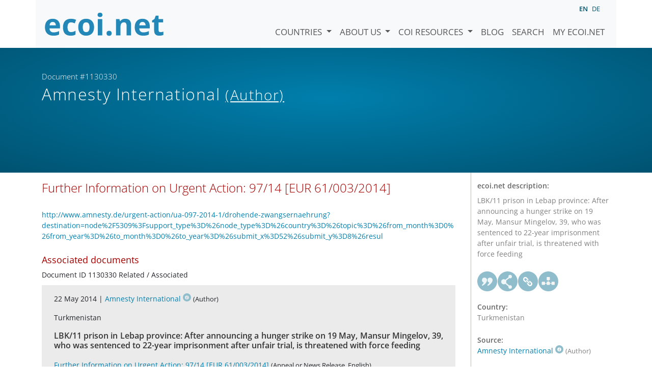

--- FILE ---
content_type: text/html; charset=utf-8
request_url: https://www.ecoi.net/en/document/1130330.html
body_size: 3637
content:
<!DOCTYPE html>
<html lang="en">

<head>
    <meta charset="UTF-8">
    <meta name="viewport" content="width=device-width, initial-scale=1.0, minimum-scale=1.0">
    <link rel="search" href="http://www.ecoi.net/opensearchdescription-en.xml"
        type="application/opensearchdescription+xml" title="ecoi.net">
    <link rel="alternate" hreflang="en" href="https://www.ecoi.net/en/document/1130330.html"><link rel="alternate" hreflang="de" href="https://www.ecoi.net/de/dokument/1130330.html"><meta name="dc.identifier" content="1130330">
<meta name="description" content="LBK/11 prison in Lebap province: After announcing a hunger strike on 19 May, Mansur Mingelov, 39, who was sentenced to 22-year imprisonment after unfair trial, is threatened with force feeding">
<meta name="dc.coverage" content="Turkmenistan">
<meta name="dc.title" content="Further Information on Urgent Action: 97/14 [EUR 61/003/2014]">
<meta name="dc.source" content="http://www.amnesty.de/urgent-action/ua-097-2014-1/drohende-zwangsernaehrung?destination=node%2F5309%3Fsupport_type%3D%26node_type%3D%26country%3D%26topic%3D%26from_month%3D0%26from_year%3D%26to_month%3D0%26to_year%3D%26submit_x%3D52%26submit_y%3D8%26resul">
<meta name="dc.language" content="de">
<meta name="dc.date" content="2014-05-22">
<meta name="author" content="Amnesty International">
<meta name="dc.creator" content="Amnesty International">
<meta name="dc.rightsholder" content="Amnesty International">
<meta name="copyright" content="Amnesty International">
    <title>Amnesty International (Author): &ldquo;Further Information on Urgent Action: 97/14 [EUR 61/003/2014]&rdquo;, Document #1130330 - ecoi.net</title>
    <link rel="stylesheet" href="/site/templates/resources/dist/main.css?ts=1751880645">
    <script defer src="/site/templates/resources/dist/main.js?ts=1751880645"></script>
</head>

<body  data-countries-url="/en/countries/"
    data-my-ecoi-url="/en/my-ecoi.net/" data-doc-url="/en/document"
    data-imprint-url="/en/about/imprint/"
    data-search-url="/en/document-search/" >
        <div class="container hidden-print">
        <div class="row">
            <nav class="navbar navbar-expand-lg bg-light navbar-default">
                <a class="navbar-brand"
                    href="/" title="Go to ecoi.net homepage"> <img
                        alt="ecoi.net" width="240" height="54" src="/site/templates/resources/styles/ecoi_small.svg">
                </a>
                <button class="navbar-toggler" type="button" data-bs-toggle="collapse"
                    data-bs-target="#ecoiMainMenuCollapsible" aria-controls="ecoiMainMenuCollapsible"
                    aria-expanded="false" aria-label="Toggle navigation">
                    <span class="navbar-toggler-icon"></span>
                </button>

                <!-- Collect the nav links, forms, and other content for toggling -->
                <div class="collapse navbar-collapse" id="ecoiMainMenuCollapsible">
                    <!-- top navigation -->
                    <ul class="navbar-nav">
                        <li class="nav-item dropdown country-dropdown"><a href="/en/countries/" class="nav-link dropdown-toggle" data-bs-toggle="dropdown" data-toggle="dropdown">Countries <span class="caret"></span></a>
                    <ul class="dropdown-menu" data-web-command="stop-propagation">
                    <li class="visible-no-script"><a href="/en/countries/">Show all countries</a></li>
                    <li class="dropdown-item country-select-source"><label class="sr-only" for="county-top-select">Select a country</label><div><select id="county-top-select" class="form-control country-select" data-data-function="ecoi.menu.getCountryList" style="width: 15em"></select></div></li></ul></li><li class="nav-item dropdown "><a href="/en/about/" class="nav-link dropdown-toggle" data-toggle="dropdown" data-bs-toggle="dropdown" role="button" aria-haspopup="true" aria-expanded="false">About us <span class="caret"></span></a><ul class="dropdown-menu"><li class="dropdown-item"><a href="/en/about/about-ecoi.net/">About ecoi.net</a></li><li class="dropdown-item"><a href="/en/about/our-sources/">Our Sources</a></li><li class="dropdown-item"><a href="/en/about/our-publications/">Our publications</a></li><li class="dropdown-item"><a href="/en/about/help/">Search Help</a></li><li class="dropdown-item"><a href="/en/about/f.a.q/">F.A.Q.</a></li><li class="dropdown-item"><a href="/en/about/contact/">Contact</a></li><li class="dropdown-item"><a href="/en/about/data-protection-notice/">Data Protection Notice</a></li><li class="dropdown-item"><a href="/en/about/imprint/">Imprint &amp; Disclaimer</a></li></ul></li><li class="nav-item dropdown "><a href="/en/coi-resources/" class="nav-link dropdown-toggle" data-toggle="dropdown" data-bs-toggle="dropdown" role="button" aria-haspopup="true" aria-expanded="false">COI Resources <span class="caret"></span></a><ul class="dropdown-menu"><li class="dropdown-item"><a href="/en/coi-resources/quality-standards/">Quality Standards</a></li><li class="dropdown-item"><a href="/en/coi-resources/training/">Training</a></li><li class="dropdown-item"><a href="/en/coi-resources/coi-thesaurus/">COI Thesaurus</a></li><li class="dropdown-item"><a href="/en/coi-resources/acute-artificial-intelligence-for-country-of-origin-information-understanding-technical-and-ethical-implications/">ACUTE Project on AI</a></li><li class="dropdown-item"><a href="/en/coi-resources/other/">Other resources</a></li></ul></li><li class="nav-item"><a class="nav-link" href="/en/blog/">Blog</a></li><li class="nav-item"><a class="nav-link" href="/en/document-search/">Search</a></li><li class="nav-item"><a class="nav-link" href="/en/my-ecoi.net/">My ecoi.net</a></li>                    </ul>
                    <ul class="nav navbar-nav mt-2 navbar-top-right">
                        <li class="nav-item d-inline-block d-lg-none">Language: </li>
                        <li class="nav-item d-inline-block active pl-2" lang="en" title="English">en</li><li class="nav-item d-inline-block pl-2">
			<a class="language-switch" data-web-command="language-switch" lang="de" href="/de/dokument/1130330.html" title="German">de</a></li>                    </ul>
                </div>
            </nav>
        </div>
    </div>
    <noscript class="bg-warning text-center no-js-warning hidden-print">Enable JavaScript to get all ecoi.net features!</noscript>
        <div class="page-header-background">
        <div class="container">
            <div class="page-header">
                <div class="page-header-map page-header-minimum">
                    <div class="col-md-9"><p id="documentId" class="page-header-small-p">Document #1130330 </p><p class="page-header-title-p"><span class="doc-sources">Amnesty International <small>(Author)</small></span></p></div>                </div>
            </div>
        </div>
    </div>
    <div class="container">
    <div class="row">
        <div class="col-md-9 document-content">
            <h2 class="original-title">Further Information on Urgent Action: 97/14 [EUR 61/003/2014]</h2><p class="link"><a href="http://www.amnesty.de/urgent-action/ua-097-2014-1/drohende-zwangsernaehrung?destination=node%2F5309%3Fsupport_type%3D%26node_type%3D%26country%3D%26topic%3D%26from_month%3D0%26from_year%3D%26to_month%3D0%26to_year%3D%26submit_x%3D52%26submit_y%3D8%26resul">http://www.amnesty.de/urgent-action/ua-097-2014-1/drohende-zwangsernaehrung?destination=node%2F5309%3Fsupport_type%3D%26node_type%3D%26country%3D%26topic%3D%26from_month%3D0%26from_year%3D%26to_month%3D0%26to_year%3D%26submit_x%3D52%26submit_y%3D8%26resul</a></p><h3 class="mt-3">Associated documents</h3><div class="list-unstyled doc-list"><ul class="list-unstyled doc-list"><li>Document ID 1130330 Related / Associated</li><li class="doc-listelement" data-ecoi-id="1074785"><p class="doc-metadata">22 May 2014 | <span class="doc-sources"><a title="Read source description" href="/en/source/10960.html">Amnesty International<span></span></a> <small>(Author)</small></span></p><p class="doc-metadata">Turkmenistan</p>
            <h4>LBK/11 prison in Lebap province: After announcing a hunger strike on 19 May, Mansur Mingelov, 39, who was sentenced to 22-year imprisonment after unfair trial, is threatened with force feeding</h4><p class="doc-origtitle"><a target="_blank" rel="noopener" href="http://www.amnesty.org/en/library/asset/EUR61/003/2014/en/52a8a016-fa01-4a31-8eab-561585fc6e5c/eur610032014en.pdf">Further Information on Urgent Action: 97/14 [EUR 61/003/2014]</a> <small>(Appeal or News Release, English)</small></p><ul class="highlightings"></ul><div class="doc-buttons clearfix"><a target="_blank"  rel="noopener" class="file " href="http://www.amnesty.org/en/library/asset/EUR61/003/2014/en/52a8a016-fa01-4a31-8eab-561585fc6e5c/eur610032014en.pdf" title="Open document"><span class="file file-pdf"><span class="file file-external"><span class="file-language">en</span></span></span></a><a href="#" class="graphbutton graphbutton-cite" data-web-command="doc-cite" title="Cite as"></a><a href="#" class="graphbutton graphbutton-share" data-web-command="share-url" title="Share"></a><a href="#" class="graphbutton graphbutton-link" data-web-command="doc-permalink" data-permalink-target="/en/document/1074785.html" title="Permalink"></a><a class="doc-internal" href="/en/document/1074785.html" title="Show document">ID 1074785</a></div></li></ul></div>
        </div>
        <div class="col-md-3">
            <div class="document-metadata sticky-top"
                data-ecoi-id="1130330">
                <a data-web-command="print" title="Print" class="print"> <span
                        class="fas fa-print document-metadata-print" aria-hidden="true"></span>
                </a>
                <dl>
                    <dt>ecoi.net description:</dt><dd><dd>LBK/11 prison in Lebap province: After announcing a hunger strike on 19 May, Mansur Mingelov, 39, who was sentenced to 22-year imprisonment after unfair trial, is threatened with force feeding</dd><dt><a href="#" class="graphbutton graphbutton-cite" data-web-command="doc-cite" title="Cite as"></a><a href="#" class="graphbutton graphbutton-share" data-web-command="share-url" title="Share"></a><a href="#" class="graphbutton graphbutton-link" data-web-command="doc-permalink" data-permalink-target="/en/document/1130330.html" title="Permalink"></a><a href="#" class="graphbutton graphbutton-related" data-web-command="show-related-documents" title="Associated documents" data-related="{&quot;docId&quot;:1130330,&quot;relations&quot;:[{&quot;docId&quot;:[1074785],&quot;type&quot;:&quot;related&quot;}]}"></a></dt><dt>Country:</dt><dd>Turkmenistan</dd><dt>Source:</dt><dd><span class="doc-sources"><a title="Read source description" href="/en/source/10960.html">Amnesty International<span></span></a> <small>(Author)</small></span></dd><dt>Published:</dt><dd>22 May 2014<dd><dt>Original link:</dt><dd class="link">
                    <a target="_blank" rel="noopener" href="http://www.amnesty.de/urgent-action/ua-097-2014-1/drohende-zwangsernaehrung?destination=node%2F5309%3Fsupport_type%3D%26node_type%3D%26country%3D%26topic%3D%26from_month%3D0%26from_year%3D%26to_month%3D0%26to_year%3D%26submit_x%3D52%26submit_y%3D8%26resul">http://www.amnesty.de/urgent-action/ua-097-2014-1/drohende-zwangsernaehrung?destination=node%2F5309%3Fsupport_type%3D%26node_type%3D%26country%3D%26topic%3D%26from_month%3D0%26from_year%3D%26to_month%3D0%26to_year%3D%26submit_x%3D52%26submit_y%3D8%26resul</a><dd><dt>Document type:</dt><dd>Appeal or News Release<dd><dt>Language:</dt><dd>German<dd><dt>Document ID:</dt><dd>1130330 (former ID <a href="/en/document/276713">276713</a>)<dd>                </dl>
            </div>
        </div>
    </div>
</div>
    <div class="container page-footer">
        <div class="row">
            <div class="col col-xs-6 col-md-3 hidden-print page-footer-logo">
                <a href="/"><img alt="ecoi.net" width="1106" height="335"
                        src="/site/templates/resources/styles/ecoi_footer.svg"></a>
            </div>

            <ul class="col col-xs-6 col-md-3">
                <li><strong>Austrian Red Cross</strong></li>
                <li>Austrian Centre for Country of Origin and Asylum Research and Documentation (ACCORD)</li>
            </ul>
            <ul class="col col-xs-6 col-md-3">
                <li>Wiedner Hauptstraße 32, 1041 Wien</li>
                <li><abbr title="Telefon">T</abbr> <a title="Telephone" href="tel:+43158900583">+43 1 589
                        00 583</a></li>
                <li><abbr title="Fax">F</abbr> <a title="Telefax" href="tel:+43158900589">+43 1 589 00
                        589</a></li>
                <li><a href="mailto:info@ecoi.net">info@ecoi.net</a></li>
            </ul>
            <ul class="col col-xs-6 col-md-3 hidden-print page-footer-vertical-on-sm">
                <li><a href="/en/about/contact/">Contact</a></li>
                <li><a href="/en/about/imprint/">Imprint &amp; Disclaimer</a></li>
                <li><a href="/en/about/f.a.q/">F.A.Q.</a></li>
                <li><a
                        href="/en/about/data-protection-notice/">Data Protection Notice</a>
                </li>
            </ul>
        </div>
    </div>
    <div class="container page-footer page-footer2">
        <p>ecoi.net is run by the Austrian Red Cross (department ACCORD) in cooperation with Informationsverbund Asyl &amp; Migration. ecoi.net is funded by the Asylum, Migration and Integration Fund, the Austrian Ministry of the Interior and Caritas Austria. ecoi.net is supported by ECRE &amp; UNHCR.</p>
        <ul>
            <li><a href="http://www.redcross.at/" title="Austrian Red Cross"><img height="40"
                        width="144" alt="Logo: Austrian Red Cross"
                        src="/site/templates/resources/styles/logo-rk-scaled.png"></a></li>
            <li><a href="http://accord.redcross.at/" title="Austrian Centre for Country of Origin and Asylum Research and Documentation"><img
                        height="40" width="103" alt="Logo: Austrian Centre for Country of Origin and Asylum Research and Documentation"
                        src="/site/templates/resources/styles/logo-accord-scaled.png"></a></li>
            <li><a href="https://ec.europa.eu/info/funding-tenders/find-funding/eu-funding-programmes/asylum-migration-and-integration-fund_en" title="Asylum, Migration and Integration Fund (AMIF) - European Union"><img height="40"
                        width="59" alt="Logo: Asylum, Migration and Integration Fund (AMIF) - European Union"
                        src="/site/templates/resources/styles/logo-eu-scaled.png"></a></li>
            <li><a href="http://bmi.gv.at/" title="Federal Ministry of the Interior (Austria)"><img height="40"
                        width="146" alt="Logo: Federal Ministry of the Interior (Austria)"
                        src="/site/templates/resources/styles/logo-bmi-2018-de.png"></a></li>
            <li><a href="http://www.asyl.net/" title="Informationsverbund Asyl &amp; Migration"><img
                        height="40" width="118" alt="Logo: Informationsverbund Asyl &amp; Migration"
                        src="/site/templates/resources/styles/logo-ivasyl-scaled.png"></a></li>
            <li><a href="http://www.unhcr.org/" title="UNHCR - The UN Refugee Agency"><img height="24"
                        width="140" alt="Logo: UNHCR - The UN Refugee Agency"
                        src="/site/templates/resources/styles/logo-unhcr-scaled.png"></a></li>
        </ul>
    </div>
    </body></html>